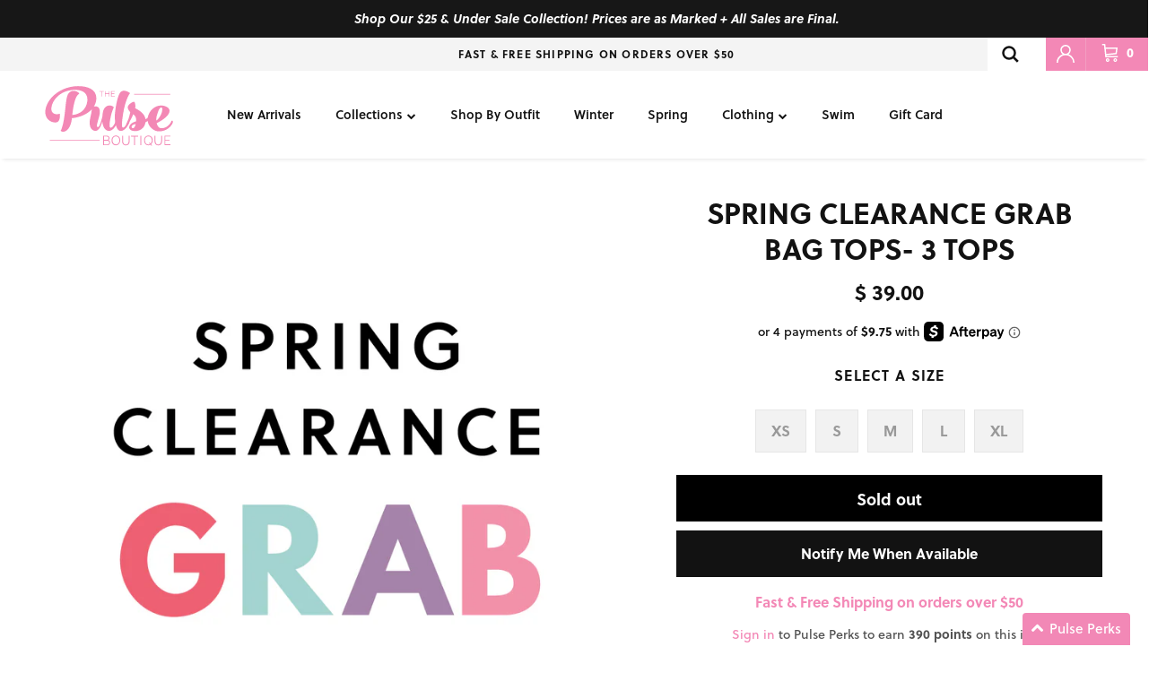

--- FILE ---
content_type: text/css
request_url: https://www.thepulseboutique.com/cdn/shop/t/863/assets/fantasy-video.css?v=27109978862787248461767728214
body_size: 732
content:
.vjs-theme-fantasy{--vjs-theme-fantasy--primary:#9f44b4;--vjs-theme-fantasy--secondary:#fff}.vjs-theme-fantasy .vjs-big-play-button{width:70px;height:70px;background:none;line-height:70px;font-size:80px;border:none;top:50%;left:50%;margin-top:-35px;margin-left:-35px;color:var(--vjs-theme-fantasy--primary)}.vjs-theme-fantasy.vjs-big-play-button:focus,.vjs-theme-fantasy:hover .vjs-big-play-button{background-color:transparent;color:#fff}.vjs-theme-fantasy .vjs-control-bar{height:54px}.vjs-theme-fantasy .vjs-button>.vjs-icon-placeholder:before,.vjs-theme-fantasy .vjs-time-control{line-height:54px}.vjs-theme-fantasy .vjs-play-control{font-size:1.5em;position:relative}.vjs-theme-fantasy .vjs-volume-panel{order:4}.vjs-theme-fantasy .vjs-volume-bar{margin-top:2.5em}.vjs-theme-city .vjs-volume-panel:hover .vjs-volume-control.vjs-volume-horizontal{height:100%}.vjs-theme-fantasy .vjs-progress-control .vjs-progress-holder,.vjs-theme-fantasy .vjs-progress-control:hover .vjs-progress-holder{font-size:1.5em}.vjs-theme-fantasy .vjs-play-control .vjs-icon-placeholder:before{height:1.3em;width:1.3em;margin-top:.2em;border-radius:1em;border:3px solid var(--vjs-theme-fantasy--secondary);top:2px;left:9px;line-height:1.1}.vjs-theme-fantasy .vjs-play-control:hover .vjs-icon-placeholder:before{border:3px solid var(--vjs-theme-fantasy--secondary)}.vjs-theme-fantasy .vjs-play-progress,.vjs-theme-fantasy .vjs-play-progress:before{background-color:var(--vjs-theme-fantasy--primary)}.vjs-theme-fantasy .vjs-play-progress:before{height:.8em;width:.8em;content:"";border:4px solid var(--vjs-theme-fantasy--secondary);border-radius:.8em;top:-.25em}.vjs-theme-fantasy .vjs-progress-control{font-size:14px}.vjs-theme-fantasy .vjs-fullscreen-control{order:6}.vjs-theme-fantasy .vjs-remaining-time{display:none}.vjs-theme-fantasy.nyan .vjs-play-progress{background:linear-gradient(180deg,#fe0000 0,#fe9a01 16.666666667%,#fe9a01 0,#ff0 33.332666667%,#ff0 0,#32ff00 49.999326667%,#32ff00 0,#0099fe 66.6659926%,#0099fe 0,#63f 83.33266%,#63f 0)}.vjs-theme-fantasy.nyan .vjs-play-progress:before{height:1.3em;width:1.3em;background:url("data:image/svg+xml;charset=utf-8,%3Csvg xmlns='http://www.w3.org/2000/svg' viewBox='0 0 100 125' fill='%23fff'%3E%3Cpath d='M62.153 37.323h2.813v3.246h-2.813zM64.858 40.569h2.813v3.246h-2.813zM67.672 43.814h11.9v3.246h-11.9zM79.572 24.449h2.813v19.365h-2.813zM82.386 37.323h3.244v3.246h-3.244zM85.63 34.132h5.627v3.246H85.63zM91.257 37.323h2.92v12.95h-2.92zM94.177 50.274h2.922V66.21h-2.922zM91.29 66.372h2.887v3.245H91.29zM88.401 69.617h2.889v3.246h-2.889zM27.312 72.863h61.003v3.245H27.312zM73.622 76.108h2.889v3.246h-2.889zM82.563 76.108h2.888v3.246h-2.888zM76.511 79.354h6.053v3.245h-6.053zM61.941 79.354h8.895v3.245h-8.895zM67.947 76.108h2.889v3.246h-2.889zM59.321 76.108h2.888v3.246h-2.888zM27.312 17.917h49.387v3.246H27.312zM76.699 21.162h2.873v3.287h-2.873zM56.372 34.132h5.781v3.191h-5.781zM53.448 37.323h2.924v12.951h-2.924zM50.488 50.274h2.96v16.049h-2.96zM53.448 66.323h2.924v3.257h-2.924zM56.372 69.58h2.949v3.283h-2.949zM65.069 63.213h2.878v6.367h-2.878zM67.947 66.397h17.504v3.22H67.947z'/%3E%3Cpath d='M82.563 63.213h2.888v3.185h-2.888zM73.801 63.213h2.898v3.185h-2.898zM76.699 56.774h2.873v3.145h-2.873zM82.563 56.774h2.888v3.145h-2.888zM85.451 53.444h2.864v3.33h-2.864z'/%3E%3Cpath d='M85.451 56.774h2.864v3.145h-2.864zM65.069 53.444h2.878v3.33h-2.878zM65.069 56.774h2.878v3.145h-2.878zM62.209 56.774h2.86v3.145h-2.86zM21.509 24.327h2.813v45.169h-2.813zM24.323 21.162h2.99v3.165h-2.99zM18.562 69.496h8.75v3.367h-8.75zM15.656 72.863h2.906v9.591h-2.906zM18.562 79.301h8.75v3.153h-8.75zM24.323 76.108h5.743V79.3h-5.743zM33.136 76.108h2.824v6.346h-2.824zM35.96 79.281h5.813v3.173H35.96zM41.774 76.108h2.864v3.173h-2.864zM3.948 40.569h11.708v3.229H3.948zM3.948 43.814h2.921v6.459H3.948zM6.869 47.06h2.934v6.384H6.869zM9.803 50.274h2.909v6.5H9.803z'/%3E%3Cpath d='M12.711 53.444h2.945v6.475h-2.945zM15.656 56.774h5.853v3.145h-5.853z'/%3E%3Cpath d='M18.583 59.919h2.926v3.294h-2.926zM18.583 47.044h2.926v6.4h-2.926zM12.711 43.814h5.872v3.229h-5.872zM15.647 47.044h2.936v3.2h-2.936z'/%3E%3Cpath fill='none' d='M47.439 50.274h3.049v3.17h-3.049z'/%3E%3Cpath d='M73.801 30.94v-3.138h-2.965v-3.354l-37.7-.122v3.151h-3.07v3.462l-2.753-.108-.118 32.381h2.871v3.185h3.07v-3.185h2.824v3.185h-2.824v3.099l20.312.084v-3.257h-2.96V50.274h2.96V37.323h2.924v-3.191h5.781v3.191h2.813l-.108 3.246h2.813v3.246h9.027V30.94h-2.897zM33.136 56.682h-3.07v-3.158h3.07v3.158zm2.824-22.55h-2.824v-3.084h2.824v3.084zm2.907 12.928h2.907v3.184h-2.907V47.06zm5.771 16.153h-2.864v-3.294h2.864v3.294zm2.801-19.399h-2.801v-3.246h2.801v3.246zm6.009-12.766h-2.96v-3.354h2.96v3.354zm8.705 0h-2.832v-3.354h2.832v3.354zm8.683 6.275h-2.889v-3.191h2.889v3.191z'/%3E%3C/svg%3E") no-repeat;border:none;top:-.35em}

--- FILE ---
content_type: text/javascript
request_url: https://www.thepulseboutique.com/cdn/shop/t/863/compiled_assets/scripts.js?v=162874
body_size: -87
content:
(function(){var __sections__={};(function(){for(var i=0,s=document.getElementById("sections-script").getAttribute("data-sections").split(",");i<s.length;i++)__sections__[s[i]]=!0})(),function(){if(!(!__sections__["custom-shop-look"]&&!Shopify.designMode))try{$(document).ready(function(){$(".shop-the-look-slider").slick({dots:!1,infinite:!1,slidesToShow:4,slidesToScroll:1,arrows:!0,responsive:[{breakpoint:899,settings:{slidesToShow:3,slidesToScroll:3}},{breakpoint:567,settings:{slidesToShow:1.35,slidesToScroll:1}}]})})}catch(e){console.error(e)}}(),function(){if(__sections__["related-products"])try{var loadProductRecommendationsIntoSection=function(){var productRecommendationsSection=document.querySelector(".related-products");if(productRecommendationsSection!==null){var request=new XMLHttpRequest;request.open("GET",productRecommendationsSection.dataset.url),request.onload=function(){if(request.status>=200&&request.status<300){var container=document.createElement("div");container.innerHTML=request.response,productRecommendationsSection.innerHTML=container.querySelector(".related-products").innerHTML,window.recommendationsLoaded()}},request.send()}};document.addEventListener("shopify:section:load",function(event){document.querySelector('[data-section-id="'+event.detail.sectionId+'"].related-products')&&loadProductRecommendationsIntoSection()}),loadProductRecommendationsIntoSection()}catch(e){console.error(e)}}()})();
//# sourceMappingURL=/cdn/shop/t/863/compiled_assets/scripts.js.map?v=162874
